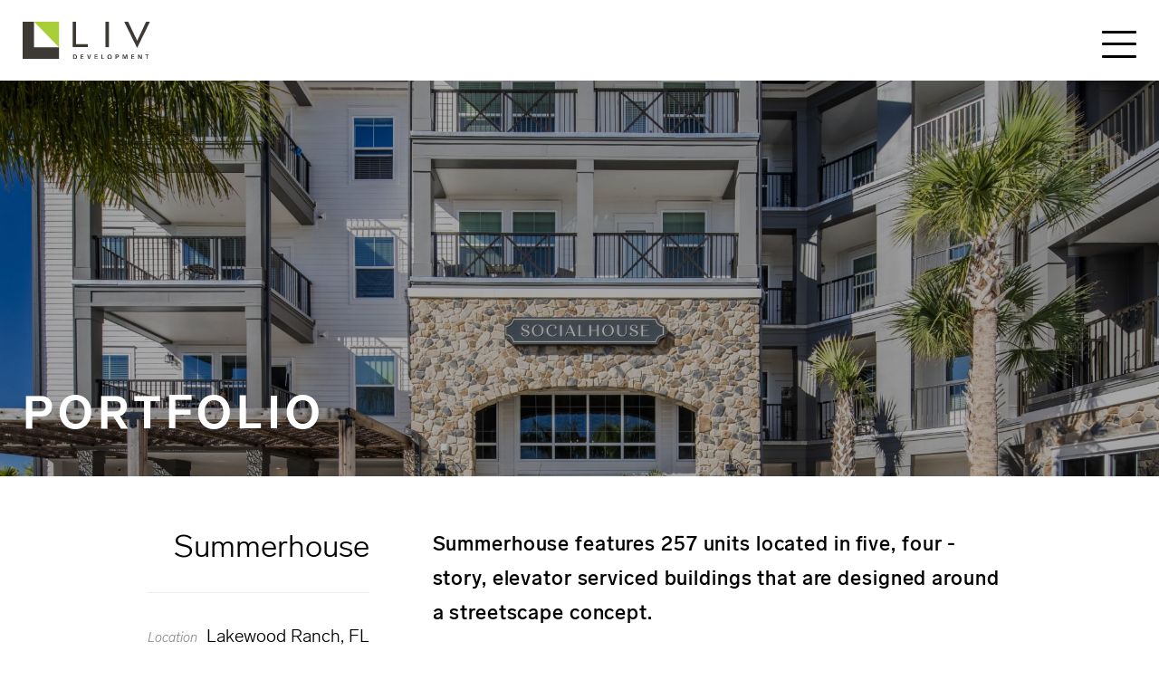

--- FILE ---
content_type: text/html; charset=UTF-8
request_url: https://livdev.com/property/summerhouse/
body_size: 6965
content:

<!DOCTYPE html>
<html lang="en-US">
<head>
	<meta charset="UTF-8">
	<meta name="viewport" content="width=device-width, initial-scale=1">
	<link rel="profile" href="http://gmpg.org/xfn/11">
	<link rel="pingback" href="https://livdev.com/xmlrpc.php">

	<meta name='robots' content='index, follow, max-image-preview:large, max-snippet:-1, max-video-preview:-1' />

	<!-- This site is optimized with the Yoast SEO plugin v22.4 - https://yoast.com/wordpress/plugins/seo/ -->
	<title>Summerhouse - LIV Development LLC</title>
	<link rel="canonical" href="https://livdev.com/property/summerhouse/" />
	<meta property="og:locale" content="en_US" />
	<meta property="og:type" content="article" />
	<meta property="og:title" content="Summerhouse - LIV Development LLC" />
	<meta property="og:url" content="https://livdev.com/property/summerhouse/" />
	<meta property="og:site_name" content="LIV Development LLC" />
	<meta property="article:modified_time" content="2022-11-16T21:41:05+00:00" />
	<meta property="og:image" content="https://livdev.com/wp-content/uploads/Summerhouse_LR_022-scaled.jpg" />
	<meta property="og:image:width" content="2560" />
	<meta property="og:image:height" content="2027" />
	<meta property="og:image:type" content="image/jpeg" />
	<meta name="twitter:card" content="summary_large_image" />
	<meta name="twitter:label1" content="Est. reading time" />
	<meta name="twitter:data1" content="1 minute" />
	<script type="application/ld+json" class="yoast-schema-graph">{"@context":"https://schema.org","@graph":[{"@type":"WebPage","@id":"https://livdev.com/property/summerhouse/","url":"https://livdev.com/property/summerhouse/","name":"Summerhouse - LIV Development LLC","isPartOf":{"@id":"https://livdev.com/#website"},"primaryImageOfPage":{"@id":"https://livdev.com/property/summerhouse/#primaryimage"},"image":{"@id":"https://livdev.com/property/summerhouse/#primaryimage"},"thumbnailUrl":"https://livdev.com/wp-content/uploads/Summerhouse_LR_022-scaled.jpg","datePublished":"2020-05-15T21:18:31+00:00","dateModified":"2022-11-16T21:41:05+00:00","breadcrumb":{"@id":"https://livdev.com/property/summerhouse/#breadcrumb"},"inLanguage":"en-US","potentialAction":[{"@type":"ReadAction","target":["https://livdev.com/property/summerhouse/"]}]},{"@type":"ImageObject","inLanguage":"en-US","@id":"https://livdev.com/property/summerhouse/#primaryimage","url":"https://livdev.com/wp-content/uploads/Summerhouse_LR_022-scaled.jpg","contentUrl":"https://livdev.com/wp-content/uploads/Summerhouse_LR_022-scaled.jpg","width":2560,"height":2027},{"@type":"BreadcrumbList","@id":"https://livdev.com/property/summerhouse/#breadcrumb","itemListElement":[{"@type":"ListItem","position":1,"name":"Home","item":"https://livdev.com/"},{"@type":"ListItem","position":2,"name":"Summerhouse"}]},{"@type":"WebSite","@id":"https://livdev.com/#website","url":"https://livdev.com/","name":"LIV Development LLC","description":"","potentialAction":[{"@type":"SearchAction","target":{"@type":"EntryPoint","urlTemplate":"https://livdev.com/?s={search_term_string}"},"query-input":"required name=search_term_string"}],"inLanguage":"en-US"}]}</script>
	<!-- / Yoast SEO plugin. -->


<link rel="alternate" type="application/rss+xml" title="LIV Development LLC &raquo; Feed" href="https://livdev.com/feed/" />
<link rel="alternate" type="application/rss+xml" title="LIV Development LLC &raquo; Comments Feed" href="https://livdev.com/comments/feed/" />
<link rel='stylesheet' id='wp-block-library-css' href='https://livdev.com/wp-includes/css/dist/block-library/style.min.css?ver=0a89a048e2916f35ad12687cd3711f63' type='text/css' media='all' />
<style id='classic-theme-styles-inline-css' type='text/css'>
/*! This file is auto-generated */
.wp-block-button__link{color:#fff;background-color:#32373c;border-radius:9999px;box-shadow:none;text-decoration:none;padding:calc(.667em + 2px) calc(1.333em + 2px);font-size:1.125em}.wp-block-file__button{background:#32373c;color:#fff;text-decoration:none}
</style>
<style id='global-styles-inline-css' type='text/css'>
body{--wp--preset--color--black: #000000;--wp--preset--color--cyan-bluish-gray: #abb8c3;--wp--preset--color--white: #ffffff;--wp--preset--color--pale-pink: #f78da7;--wp--preset--color--vivid-red: #cf2e2e;--wp--preset--color--luminous-vivid-orange: #ff6900;--wp--preset--color--luminous-vivid-amber: #fcb900;--wp--preset--color--light-green-cyan: #7bdcb5;--wp--preset--color--vivid-green-cyan: #00d084;--wp--preset--color--pale-cyan-blue: #8ed1fc;--wp--preset--color--vivid-cyan-blue: #0693e3;--wp--preset--color--vivid-purple: #9b51e0;--wp--preset--gradient--vivid-cyan-blue-to-vivid-purple: linear-gradient(135deg,rgba(6,147,227,1) 0%,rgb(155,81,224) 100%);--wp--preset--gradient--light-green-cyan-to-vivid-green-cyan: linear-gradient(135deg,rgb(122,220,180) 0%,rgb(0,208,130) 100%);--wp--preset--gradient--luminous-vivid-amber-to-luminous-vivid-orange: linear-gradient(135deg,rgba(252,185,0,1) 0%,rgba(255,105,0,1) 100%);--wp--preset--gradient--luminous-vivid-orange-to-vivid-red: linear-gradient(135deg,rgba(255,105,0,1) 0%,rgb(207,46,46) 100%);--wp--preset--gradient--very-light-gray-to-cyan-bluish-gray: linear-gradient(135deg,rgb(238,238,238) 0%,rgb(169,184,195) 100%);--wp--preset--gradient--cool-to-warm-spectrum: linear-gradient(135deg,rgb(74,234,220) 0%,rgb(151,120,209) 20%,rgb(207,42,186) 40%,rgb(238,44,130) 60%,rgb(251,105,98) 80%,rgb(254,248,76) 100%);--wp--preset--gradient--blush-light-purple: linear-gradient(135deg,rgb(255,206,236) 0%,rgb(152,150,240) 100%);--wp--preset--gradient--blush-bordeaux: linear-gradient(135deg,rgb(254,205,165) 0%,rgb(254,45,45) 50%,rgb(107,0,62) 100%);--wp--preset--gradient--luminous-dusk: linear-gradient(135deg,rgb(255,203,112) 0%,rgb(199,81,192) 50%,rgb(65,88,208) 100%);--wp--preset--gradient--pale-ocean: linear-gradient(135deg,rgb(255,245,203) 0%,rgb(182,227,212) 50%,rgb(51,167,181) 100%);--wp--preset--gradient--electric-grass: linear-gradient(135deg,rgb(202,248,128) 0%,rgb(113,206,126) 100%);--wp--preset--gradient--midnight: linear-gradient(135deg,rgb(2,3,129) 0%,rgb(40,116,252) 100%);--wp--preset--font-size--small: 13px;--wp--preset--font-size--medium: 20px;--wp--preset--font-size--large: 36px;--wp--preset--font-size--x-large: 42px;--wp--preset--spacing--20: 0.44rem;--wp--preset--spacing--30: 0.67rem;--wp--preset--spacing--40: 1rem;--wp--preset--spacing--50: 1.5rem;--wp--preset--spacing--60: 2.25rem;--wp--preset--spacing--70: 3.38rem;--wp--preset--spacing--80: 5.06rem;--wp--preset--shadow--natural: 6px 6px 9px rgba(0, 0, 0, 0.2);--wp--preset--shadow--deep: 12px 12px 50px rgba(0, 0, 0, 0.4);--wp--preset--shadow--sharp: 6px 6px 0px rgba(0, 0, 0, 0.2);--wp--preset--shadow--outlined: 6px 6px 0px -3px rgba(255, 255, 255, 1), 6px 6px rgba(0, 0, 0, 1);--wp--preset--shadow--crisp: 6px 6px 0px rgba(0, 0, 0, 1);}:where(.is-layout-flex){gap: 0.5em;}:where(.is-layout-grid){gap: 0.5em;}body .is-layout-flow > .alignleft{float: left;margin-inline-start: 0;margin-inline-end: 2em;}body .is-layout-flow > .alignright{float: right;margin-inline-start: 2em;margin-inline-end: 0;}body .is-layout-flow > .aligncenter{margin-left: auto !important;margin-right: auto !important;}body .is-layout-constrained > .alignleft{float: left;margin-inline-start: 0;margin-inline-end: 2em;}body .is-layout-constrained > .alignright{float: right;margin-inline-start: 2em;margin-inline-end: 0;}body .is-layout-constrained > .aligncenter{margin-left: auto !important;margin-right: auto !important;}body .is-layout-constrained > :where(:not(.alignleft):not(.alignright):not(.alignfull)){max-width: var(--wp--style--global--content-size);margin-left: auto !important;margin-right: auto !important;}body .is-layout-constrained > .alignwide{max-width: var(--wp--style--global--wide-size);}body .is-layout-flex{display: flex;}body .is-layout-flex{flex-wrap: wrap;align-items: center;}body .is-layout-flex > *{margin: 0;}body .is-layout-grid{display: grid;}body .is-layout-grid > *{margin: 0;}:where(.wp-block-columns.is-layout-flex){gap: 2em;}:where(.wp-block-columns.is-layout-grid){gap: 2em;}:where(.wp-block-post-template.is-layout-flex){gap: 1.25em;}:where(.wp-block-post-template.is-layout-grid){gap: 1.25em;}.has-black-color{color: var(--wp--preset--color--black) !important;}.has-cyan-bluish-gray-color{color: var(--wp--preset--color--cyan-bluish-gray) !important;}.has-white-color{color: var(--wp--preset--color--white) !important;}.has-pale-pink-color{color: var(--wp--preset--color--pale-pink) !important;}.has-vivid-red-color{color: var(--wp--preset--color--vivid-red) !important;}.has-luminous-vivid-orange-color{color: var(--wp--preset--color--luminous-vivid-orange) !important;}.has-luminous-vivid-amber-color{color: var(--wp--preset--color--luminous-vivid-amber) !important;}.has-light-green-cyan-color{color: var(--wp--preset--color--light-green-cyan) !important;}.has-vivid-green-cyan-color{color: var(--wp--preset--color--vivid-green-cyan) !important;}.has-pale-cyan-blue-color{color: var(--wp--preset--color--pale-cyan-blue) !important;}.has-vivid-cyan-blue-color{color: var(--wp--preset--color--vivid-cyan-blue) !important;}.has-vivid-purple-color{color: var(--wp--preset--color--vivid-purple) !important;}.has-black-background-color{background-color: var(--wp--preset--color--black) !important;}.has-cyan-bluish-gray-background-color{background-color: var(--wp--preset--color--cyan-bluish-gray) !important;}.has-white-background-color{background-color: var(--wp--preset--color--white) !important;}.has-pale-pink-background-color{background-color: var(--wp--preset--color--pale-pink) !important;}.has-vivid-red-background-color{background-color: var(--wp--preset--color--vivid-red) !important;}.has-luminous-vivid-orange-background-color{background-color: var(--wp--preset--color--luminous-vivid-orange) !important;}.has-luminous-vivid-amber-background-color{background-color: var(--wp--preset--color--luminous-vivid-amber) !important;}.has-light-green-cyan-background-color{background-color: var(--wp--preset--color--light-green-cyan) !important;}.has-vivid-green-cyan-background-color{background-color: var(--wp--preset--color--vivid-green-cyan) !important;}.has-pale-cyan-blue-background-color{background-color: var(--wp--preset--color--pale-cyan-blue) !important;}.has-vivid-cyan-blue-background-color{background-color: var(--wp--preset--color--vivid-cyan-blue) !important;}.has-vivid-purple-background-color{background-color: var(--wp--preset--color--vivid-purple) !important;}.has-black-border-color{border-color: var(--wp--preset--color--black) !important;}.has-cyan-bluish-gray-border-color{border-color: var(--wp--preset--color--cyan-bluish-gray) !important;}.has-white-border-color{border-color: var(--wp--preset--color--white) !important;}.has-pale-pink-border-color{border-color: var(--wp--preset--color--pale-pink) !important;}.has-vivid-red-border-color{border-color: var(--wp--preset--color--vivid-red) !important;}.has-luminous-vivid-orange-border-color{border-color: var(--wp--preset--color--luminous-vivid-orange) !important;}.has-luminous-vivid-amber-border-color{border-color: var(--wp--preset--color--luminous-vivid-amber) !important;}.has-light-green-cyan-border-color{border-color: var(--wp--preset--color--light-green-cyan) !important;}.has-vivid-green-cyan-border-color{border-color: var(--wp--preset--color--vivid-green-cyan) !important;}.has-pale-cyan-blue-border-color{border-color: var(--wp--preset--color--pale-cyan-blue) !important;}.has-vivid-cyan-blue-border-color{border-color: var(--wp--preset--color--vivid-cyan-blue) !important;}.has-vivid-purple-border-color{border-color: var(--wp--preset--color--vivid-purple) !important;}.has-vivid-cyan-blue-to-vivid-purple-gradient-background{background: var(--wp--preset--gradient--vivid-cyan-blue-to-vivid-purple) !important;}.has-light-green-cyan-to-vivid-green-cyan-gradient-background{background: var(--wp--preset--gradient--light-green-cyan-to-vivid-green-cyan) !important;}.has-luminous-vivid-amber-to-luminous-vivid-orange-gradient-background{background: var(--wp--preset--gradient--luminous-vivid-amber-to-luminous-vivid-orange) !important;}.has-luminous-vivid-orange-to-vivid-red-gradient-background{background: var(--wp--preset--gradient--luminous-vivid-orange-to-vivid-red) !important;}.has-very-light-gray-to-cyan-bluish-gray-gradient-background{background: var(--wp--preset--gradient--very-light-gray-to-cyan-bluish-gray) !important;}.has-cool-to-warm-spectrum-gradient-background{background: var(--wp--preset--gradient--cool-to-warm-spectrum) !important;}.has-blush-light-purple-gradient-background{background: var(--wp--preset--gradient--blush-light-purple) !important;}.has-blush-bordeaux-gradient-background{background: var(--wp--preset--gradient--blush-bordeaux) !important;}.has-luminous-dusk-gradient-background{background: var(--wp--preset--gradient--luminous-dusk) !important;}.has-pale-ocean-gradient-background{background: var(--wp--preset--gradient--pale-ocean) !important;}.has-electric-grass-gradient-background{background: var(--wp--preset--gradient--electric-grass) !important;}.has-midnight-gradient-background{background: var(--wp--preset--gradient--midnight) !important;}.has-small-font-size{font-size: var(--wp--preset--font-size--small) !important;}.has-medium-font-size{font-size: var(--wp--preset--font-size--medium) !important;}.has-large-font-size{font-size: var(--wp--preset--font-size--large) !important;}.has-x-large-font-size{font-size: var(--wp--preset--font-size--x-large) !important;}
.wp-block-navigation a:where(:not(.wp-element-button)){color: inherit;}
:where(.wp-block-post-template.is-layout-flex){gap: 1.25em;}:where(.wp-block-post-template.is-layout-grid){gap: 1.25em;}
:where(.wp-block-columns.is-layout-flex){gap: 2em;}:where(.wp-block-columns.is-layout-grid){gap: 2em;}
.wp-block-pullquote{font-size: 1.5em;line-height: 1.6;}
</style>
<link rel='stylesheet' id='infodash_frontend-css' href='https://livdev.com/wp-content/plugins/infomedia-dashboard/assets/css/frontend.css?ver=2.1.0' type='text/css' media='' />
<link rel='stylesheet' id='kronos-style-css' href='https://livdev.com/wp-content/themes/kronos/assets/css/theme.css?ver=1752526773' type='text/css' media='all' />
<link rel='stylesheet' id='kronos-override-css' href='https://livdev.com/wp-content/themes/kronos/assets/css/custom.css?ver=1757356124' type='text/css' media='all' />
<link rel='stylesheet' id='infodash_admin-css' href='https://livdev.com/wp-content/plugins/infomedia-dashboard/assets/css/admin.css?ver=2.1.0' type='text/css' media='' />
<link rel='stylesheet' id='dashicons-css' href='https://livdev.com/wp-includes/css/dashicons.min.css?ver=0a89a048e2916f35ad12687cd3711f63' type='text/css' media='all' />
<script type="text/javascript" src="https://livdev.com/wp-content/plugins/infomedia-dashboard/assets/js/frontend.js?ver=2.1.0" id="infodash_frontend-js"></script>
<script type="text/javascript" src="https://livdev.com/wp-includes/js/jquery/jquery.min.js?ver=3.7.1" id="jquery-core-js"></script>
<script type="text/javascript" src="https://livdev.com/wp-includes/js/jquery/jquery-migrate.min.js?ver=3.4.1" id="jquery-migrate-js"></script>
<script type="text/javascript" src="https://livdev.com/wp-content/plugins/infomedia-dashboard/assets/js/admin.js?ver=2.1.0" id="infodash_admin-js"></script>
<link rel="https://api.w.org/" href="https://livdev.com/wp-json/" /><link rel="alternate" type="application/json" href="https://livdev.com/wp-json/wp/v2/ld_property/1046" /><link rel="EditURI" type="application/rsd+xml" title="RSD" href="https://livdev.com/xmlrpc.php?rsd" />

<link rel='shortlink' href='https://livdev.com/?p=1046' />
<link rel="alternate" type="application/json+oembed" href="https://livdev.com/wp-json/oembed/1.0/embed?url=https%3A%2F%2Flivdev.com%2Fproperty%2Fsummerhouse%2F" />
<link rel="alternate" type="text/xml+oembed" href="https://livdev.com/wp-json/oembed/1.0/embed?url=https%3A%2F%2Flivdev.com%2Fproperty%2Fsummerhouse%2F&#038;format=xml" />
<script src="https://cdn.jsdelivr.net/npm/@splidejs/splide@4.1.4/dist/js/splide.min.js"></script><script src="https://cdn.tailwindcss.com/?plugins=forms,typography"></script>
    <script>
        tailwind.config = {
        corePlugins: {
            preflight: false,
        },
        theme: {
            screens: {
                'sm': '640px',
                'md': '768px',
                'lg': '1024px',
                'xl': '1280px',
                //'2xl': '1536px',
            }
        }
    }
    </script><link href="https://fonts.googleapis.com/css?family=Open+Sans:400,600,700|Roboto+Slab:400,700&display=swap" rel="stylesheet"><link rel="stylesheet" type="text/css" href="//cdn.jsdelivr.net/npm/slick-carousel@1.8.1/slick/slick.css"/><link rel="stylesheet" type="text/css" href="https://livdev.com/wp-content/themes/kronos/assets/vendor/slick/slick-theme.css"/><link rel="stylesheet" href="https://cdn.jsdelivr.net/npm/@splidejs/splide@4.1.4/dist/css/splide-core.min.css"><link rel="icon" href="https://livdev.com/wp-content/cache/thumbnails/./cropped-favicon-32x32.jpg" sizes="32x32" />
<link rel="icon" href="https://livdev.com/wp-content/cache/thumbnails/./cropped-favicon-192x192.jpg" sizes="192x192" />
<link rel="apple-touch-icon" href="https://livdev.com/wp-content/cache/thumbnails/./cropped-favicon-180x180.jpg" />
<meta name="msapplication-TileImage" content="https://livdev.com/wp-content/cache/thumbnails/./cropped-favicon-270x270.jpg" />
		<style type="text/css" id="wp-custom-css">
			.container {
	margin-inline: auto;
}		</style>
			<!-- Google Tag Manager -->
	<script>(function(w,d,s,l,i){w[l]=w[l]||[];w[l].push({'gtm.start':
	new Date().getTime(),event:'gtm.js'});var f=d.getElementsByTagName(s)[0],
	j=d.createElement(s),dl=l!='dataLayer'?'&l='+l:'';j.async=true;j.src=
	'https://www.googletagmanager.com/gtm.js?id='+i+dl;f.parentNode.insertBefore(j,f);
	})(window,document,'script','dataLayer','GTM-K3VXXW7');</script>
	<!-- End Google Tag Manager -->
	<script>
	  (function(i,s,o,g,r,a,m){i['GoogleAnalyticsObject']=r;i[r]=i[r]||function(){
	  (i[r].q=i[r].q||[]).push(arguments)},i[r].l=1*new Date();a=s.createElement(o),
	  m=s.getElementsByTagName(o)[0];a.async=1;a.src=g;m.parentNode.insertBefore(a,m)
	  })(window,document,'script','https://www.google-analytics.com/analytics.js','ga');

	  ga('create', 'UA-96202217-1', 'auto');
	  ga('require', 'displayfeatures');
	  ga('send', 'pageview');
	</script>
	
	<!-- Google tag (gtag.js) -->
    <script async src="https://www.googletagmanager.com/gtag/js?id=G-PB9ZMEVTCQ"></script>
    <script>
      window.dataLayer = window.dataLayer || [];
      function gtag(){dataLayer.push(arguments);}
      gtag('js', new Date());
    
      gtag('config', 'G-PB9ZMEVTCQ');
    </script>
	<link rel="preconnect" href="https://fonts.googleapis.com">
	<link rel="preconnect" href="https://fonts.gstatic.com" crossorigin>
	<link href="https://fonts.googleapis.com/css2?family=Libre+Baskerville:ital,wght@0,400;0,700;1,400&display=swap" rel="stylesheet">


</head>

<body class="ld_property-template-default single single-ld_property postid-1046 post-summerhouse">
<!-- Google Tag Manager (noscript) -->
<noscript><iframe src="https://www.googletagmanager.com/ns.html?id=GTM-K3VXXW7"
height="0" width="0" style="display:none;visibility:hidden"></iframe></noscript>
<!-- End Google Tag Manager (noscript) -->
	<div class="site-wrap">
		<div class="site-header">
			<!-- <div class="container mx-auto"> -->
									<div id="site-title" class="h1">
                        <a href="https://livdev.com/" rel="home">
                            LIV Development LLC                            <img src="https://livdev.com/wp-content/themes/kronos/assets/img/logo-header.svg" alt="LIV Development">
                        </a>
                    </div><!-- #site-title -->
								<p class="site-description"></p><!-- .site-description -->
				<div class="navigation">
					<nav id="navigation-mobile" class="right-menu">
	
	<div id="nav-toggle" class="right-toggle">
		<span id="menu-bars">
		     <div class="menu-bar menu-bar-top"></div>
		     <div class="menu-bar menu-bar-middle"></div>
		     <div class="menu-bar menu-bar-bottom"></div>
		</span>
	</div><!-- #nav-toggle -->
	
	<div class="menu-wrap">
        <div class="menu-sidebar">
		    <ul id="main-menu" class="menu"><li id="menu-item-6442" class="menu-item menu-item-type-custom menu-item-object-custom menu-item-has-children menu-item-6442"><a>Who We Are</a>
<ul class="sub-menu">
	<li id="menu-item-2477" class="menu-item menu-item-type-post_type menu-item-object-page menu-item-2477"><a href="https://livdev.com/our-mission/">Our Story</a></li>
	<li id="menu-item-1362" class="menu-item menu-item-type-post_type menu-item-object-page menu-item-1362"><a href="https://livdev.com/about/our-team/">Our Team</a></li>
	<li id="menu-item-4967" class="menu-item menu-item-type-custom menu-item-object-custom menu-item-4967"><a href="https://www.goodfield.org/">Goodfield</a></li>
	<li id="menu-item-4305" class="menu-item menu-item-type-custom menu-item-object-custom menu-item-4305"><a href="https://livano.com/">Livano</a></li>
</ul>
</li>
<li id="menu-item-6443" class="menu-item menu-item-type-custom menu-item-object-custom menu-item-has-children menu-item-6443"><a>What We Do</a>
<ul class="sub-menu">
	<li id="menu-item-1360" class="menu-item menu-item-type-post_type menu-item-object-page menu-item-1360"><a href="https://livdev.com/about/">Development</a></li>
	<li id="menu-item-6445" class="menu-item menu-item-type-post_type menu-item-object-page menu-item-6445"><a href="https://livdev.com/about/livacquisitions/">Acquisitions</a></li>
	<li id="menu-item-6444" class="menu-item menu-item-type-post_type menu-item-object-page menu-item-6444"><a href="https://livdev.com/about/livventures/">Ventures</a></li>
	<li id="menu-item-6450" class="menu-item menu-item-type-custom menu-item-object-custom menu-item-6450"><a href="/liv-creative-group/">Creative Group</a></li>
</ul>
</li>
<li id="menu-item-1216" class="menu-item menu-item-type-post_type menu-item-object-page menu-item-1216"><a href="https://livdev.com/portfolio/">Portfolio</a></li>
<li id="menu-item-4608" class="menu-item menu-item-type-post_type menu-item-object-page menu-item-4608"><a href="https://livdev.com/careers/">Careers</a></li>
<li id="menu-item-12" class="menu-item menu-item-type-post_type menu-item-object-page menu-item-12"><a href="https://livdev.com/contact/">Contact</a></li>
<li id="menu-item-3441" class="menu-item menu-item-type-post_type menu-item-object-page current_page_parent menu-item-3441"><a href="https://livdev.com/newsroom/">Newsroom</a></li>
</ul>            <ul class="social menu">
		<div>
		  <a href="https://investors.livdev.com/login" class="button btn-2" target="_blank">Investor Login</a>
		</div>
		<li><a href="https://www.facebook.com/LIVDevelopment/" class="facebook" target="_blank"><i class="fa-brands fa-facebook"></i></a></li>
                <li><a href="https://www.linkedin.com/company/liv-development/" class="linkedin"><i class="fa-brands fa-linkedin-in"></i></a></li>
                <li><a href="https://www.instagram.com/livdevelopment/" class="instagram"><i class="fa-brands fa-instagram"></i></a></li>
            </ul><!-- .social -->
        </div><!-- .menu-sidebar -->
	</div><!-- .menu-wrap -->
</nav><!-- #navigation-mobile -->
					<nav id="navigation-desktop" class="menu-main-container"><ul id="main-menu" class="menu"><li class="menu-item menu-item-type-custom menu-item-object-custom menu-item-has-children menu-item-6442"><a>Who We Are</a>
<ul class="sub-menu">
	<li class="menu-item menu-item-type-post_type menu-item-object-page menu-item-2477"><a href="https://livdev.com/our-mission/">Our Story</a></li>
	<li class="menu-item menu-item-type-post_type menu-item-object-page menu-item-1362"><a href="https://livdev.com/about/our-team/">Our Team</a></li>
	<li class="menu-item menu-item-type-custom menu-item-object-custom menu-item-4967"><a href="https://www.goodfield.org/">Goodfield</a></li>
	<li class="menu-item menu-item-type-custom menu-item-object-custom menu-item-4305"><a href="https://livano.com/">Livano</a></li>
</ul>
</li>
<li class="menu-item menu-item-type-custom menu-item-object-custom menu-item-has-children menu-item-6443"><a>What We Do</a>
<ul class="sub-menu">
	<li class="menu-item menu-item-type-post_type menu-item-object-page menu-item-1360"><a href="https://livdev.com/about/">Development</a></li>
	<li class="menu-item menu-item-type-post_type menu-item-object-page menu-item-6445"><a href="https://livdev.com/about/livacquisitions/">Acquisitions</a></li>
	<li class="menu-item menu-item-type-post_type menu-item-object-page menu-item-6444"><a href="https://livdev.com/about/livventures/">Ventures</a></li>
	<li class="menu-item menu-item-type-custom menu-item-object-custom menu-item-6450"><a href="/liv-creative-group/">Creative Group</a></li>
</ul>
</li>
<li class="menu-item menu-item-type-post_type menu-item-object-page menu-item-1216"><a href="https://livdev.com/portfolio/">Portfolio</a></li>
<li class="menu-item menu-item-type-post_type menu-item-object-page menu-item-4608"><a href="https://livdev.com/careers/">Careers</a></li>
<li class="menu-item menu-item-type-post_type menu-item-object-page menu-item-12"><a href="https://livdev.com/contact/">Contact</a></li>
<li class="menu-item menu-item-type-post_type menu-item-object-page current_page_parent menu-item-3441"><a href="https://livdev.com/newsroom/">Newsroom</a></li>
</ul></nav>				</div><!-- .navigation -->
                <div class="clearfix"></div>
			<!-- </div>.container -->
		</div><!-- .site-header --><header class="page-header" style="background-image: linear-gradient( rgba(0, 0, 0, 0.30 ), rgba(0, 0, 0, 0.30 ) ), url(https://livdev.com/wp-content/cache/thumbnails/./Summerhouse_LR_022-scaled-2000x800-c.jpg);">
            <div class="container mx-auto">
                <div class="base">
                                            <span class="h1 page-title">Portfolio</span>
                                                        </div><!-- .base -->
            </div><!-- .container -->
        </header><div class="container mx-auto no-sidebar">

	<div class="main">	
<article id="post-1046" class="post-1046 ld_property type-ld_property status-publish has-post-thumbnail hentry ld_property_cat-sold">

		<div class="entry-content">

            <div class="property-header">
                <div class="left">

                    <h1 class="h2 property-title">Summerhouse</h1>
                    <div class="details">
                        <p class="detail"><span class="label">Location</span><span class="value">Lakewood Ranch, FL</span></p><p class="detail"><span class="label">Property Type</span><span class="value">Sold</span></p>                    </div>

                </div><!-- .left -->
                <div class="right">
                    <p class="intro">Summerhouse features 257 units located in five, four -story, elevator serviced buildings that are designed around a streetscape concept. </p><p class="description">The project has an integrated clubhouse, fitness center with 9,500+ ft² of interior community space accompanied by a resort-style pool overlooking a large retention pond, a dog park, a pet spa, a boardwalk around the pond with an overlook and pavilion, an outdoor fire pit, and multiple grilling stations.</p>                </div><!-- .right -->
            </div><!-- .property-details -->

			
<figure class="wp-block-gallery aligncenter has-nested-images columns-default is-cropped wp-block-gallery-1 is-layout-flex wp-block-gallery-is-layout-flex">
<figure class="wp-block-image size-full"><img fetchpriority="high" decoding="async" width="1024" height="683" data-id="1817" src="https://livdev.com/wp-content/uploads/DSC08271.jpg" alt="" class="wp-image-1817" srcset="https://livdev.com/wp-content/uploads/DSC08271.jpg 1024w, https://livdev.com/wp-content/uploads/DSC08271-300x200.jpg 300w, https://livdev.com/wp-content/uploads/DSC08271-768x512.jpg 768w, https://livdev.com/wp-content/uploads/DSC08271-400x267.jpg 400w, https://livdev.com/wp-content/uploads/DSC08271-1500x1000.jpg 1500w" sizes="(max-width: 1024px) 100vw, 1024px" /></figure>



<figure class="wp-block-image size-large"><img decoding="async" width="1024" height="683" data-id="2131" src="https://livdev.com/wp-content/uploads/Summerhouse_LR_008-1024x683.jpg" alt="" class="wp-image-2131" srcset="https://livdev.com/wp-content/uploads/Summerhouse_LR_008-1024x683.jpg 1024w, https://livdev.com/wp-content/uploads/Summerhouse_LR_008-300x200.jpg 300w, https://livdev.com/wp-content/uploads/Summerhouse_LR_008-768x512.jpg 768w, https://livdev.com/wp-content/uploads/Summerhouse_LR_008-1536x1024.jpg 1536w, https://livdev.com/wp-content/uploads/Summerhouse_LR_008-2048x1365.jpg 2048w, https://livdev.com/wp-content/uploads/Summerhouse_LR_008-400x267.jpg 400w, https://livdev.com/wp-content/uploads/Summerhouse_LR_008-1500x1000.jpg 1500w" sizes="(max-width: 1024px) 100vw, 1024px" /></figure>



<figure class="wp-block-image size-large"><img decoding="async" width="1024" height="683" data-id="1816" src="https://livdev.com/wp-content/uploads/DSC08642.jpg" alt="" class="wp-image-1816" srcset="https://livdev.com/wp-content/uploads/DSC08642.jpg 1024w, https://livdev.com/wp-content/uploads/DSC08642-300x200.jpg 300w, https://livdev.com/wp-content/uploads/DSC08642-768x512.jpg 768w, https://livdev.com/wp-content/uploads/DSC08642-400x267.jpg 400w, https://livdev.com/wp-content/uploads/DSC08642-1500x1000.jpg 1500w" sizes="(max-width: 1024px) 100vw, 1024px" /></figure>
</figure>



<div class="wp-block-image"><figure class="aligncenter size-full is-resized"><img loading="lazy" decoding="async" src="https://livdev.com/wp-content/uploads/DJI_0145.jpg" alt="" class="wp-image-1819" width="840" height="630" srcset="https://livdev.com/wp-content/uploads/DJI_0145.jpg 1024w, https://livdev.com/wp-content/uploads/DJI_0145-300x225.jpg 300w, https://livdev.com/wp-content/uploads/DJI_0145-768x576.jpg 768w, https://livdev.com/wp-content/uploads/DJI_0145-400x300.jpg 400w" sizes="(max-width: 840px) 100vw, 840px" /></figure></div>
		</div><!-- .entry-content -->

</article><!-- #post-## -->
	</div><!-- .main -->

</div><!-- .container -->
<div class="page-footer">
            <div class="container mx-auto">
                <p>Everything we do is a committed investment to make life better.</p>
            </div><!-- .container -->
        </div><!-- .page-footer -->

		<footer class="site-footer" role="contentinfo">
			<div class="container mx-auto">
                <div class="columns">
                    <div class="column col-1">
                        <div class="links" id="footer-menu">
                            <a href="/contact/">Contact</a>
                            <a href="/careers/">Careers</a>
                            <a href="/newsroom/">Newsroom</a>
                            <a href="https://livano.com/" target="_blank">Livano</a>
                        </div>          
                        <div class="contact">
                            <a href="https://goo.gl/maps/jJpEdzf6bM15kKNV7" class="address">
                                2204 Lakeshore Drive<br>
                                Suite 450<br>
                                Birmingham, AL 35209
                            </a>
                            <a href="tel:+12054842840" class="phone">(205) 484-2840</a>
                        </div>
                        <!-- <div class="locations">
                            <span>Charlotte</span>
                            <span>Dallas</span>
                            <span>Tampa</span>
                        </div> -->
                    </div><!-- .column -->
                    <div class="column col-2">
                        <div class="logos">
                            <a class="site-logo" href="https://livdev.com"><img src="https://livdev.com/wp-content/themes/kronos/assets/img/logo-footer.svg" alt=""></a>
                            <!-- <div class="subs">
                                <a href="#"><img src="/assets/img/logo-footer-acquisitions.svg" 
alt=""></a>
                                <a href="#"><img src="/assets/img/logo-footer-creative.svg" 
alt=""></a>
                            </div>.subs -->
                        </div><!-- .logos -->
                    </div><!-- .column -->
                    <div class="column col-3">
                        
                        <div class="links">
                            <a href="https://investors.livdev.com/login" class="button btn-1"  target="_blank">Investor Login</a>
                            <div class="social">
				<a href="https://www.facebook.com/LIVDevelopment/" class="facebook" target="_blank"><i class="fa-brands 
fa-facebook"></i></a>
                                <a href="https://www.linkedin.com/company/liv-development/" class="linkedin" target="_blank"><i class="fa-brands 
fa-linkedin-in"></i></a>
                                <a href="https://www.instagram.com/livdevelopment/" class="instagram" target="_blank"><i class="fa-brands 
fa-instagram"></i></a>
                            </div><!-- .social -->
                        </div>
                    </div><!-- .column -->
                </div><!-- .columns -->

                

				<div class="site-info">
					<p class="copyright">&copy; 2025						<a href="https://livdev.com">LIV Development LLC</a>. All Rights Reserved
					</p><!-- .copyright -->
                    <span class="separator">|</span>
                    <ul id="menu-footer" class="menu"><li id="menu-item-1277" class="menu-item menu-item-type-post_type menu-item-object-page menu-item-privacy-policy menu-item-1277"><a rel="privacy-policy" href="https://livdev.com/privacy-policy/">Privacy Policy</a><span class="separator">|</span></li>
</ul>					<p class="credit">
						Web Development By <a href="https://infomedia.com" onclick="_gaq.push(['_trackEvent', 
'outbound-widget', 'https://infomedia.com', 'Infomedia']);" >Infomedia</a>
					</p><!-- .credit -->
				</div><!-- .site-info -->
			</div><!-- .container -->
		</footer><!-- .site-footer -->
	</div><!-- .site-wrap --><style id='core-block-supports-inline-css' type='text/css'>
.wp-block-gallery.wp-block-gallery-1{--wp--style--unstable-gallery-gap:var( --wp--style--gallery-gap-default, var( --gallery-block--gutter-size, var( --wp--style--block-gap, 0.5em ) ) );gap:var( --wp--style--gallery-gap-default, var( --gallery-block--gutter-size, var( --wp--style--block-gap, 0.5em ) ) );}
</style>
<script type="text/javascript" src="https://livdev.com/wp-content/themes/kronos/assets/vendor/slick/slick.min.js?ver=1654799938" id="slick-js-js"></script>
<script type="text/javascript" src="https://livdev.com/wp-content/themes/kronos/assets/js/scripts.min.js?ver=1751915688" id="kronos-js-js"></script>

</body>
</html>


--- FILE ---
content_type: text/css
request_url: https://livdev.com/wp-content/themes/kronos/assets/css/custom.css?ver=1757356124
body_size: 697
content:
/* This stylesheet is meant to override SASS styles. Please place them below.  To activate, uncomment line 12 in ../inc/scripts.php */

#hero #video-loop {
    position: relative;
}
#hero #video-loop:after {
    content: '';
    position: absolute;
    background: linear-gradient(#00000033, #00000033);
    top: 0;
    right: 0;
    bottom: 0;
    left: 0;
}

/* paragraph font-size has been set to 20px in themes.css. Doing that for li here. */

li {
	font-size: 20px;
}



/* adjustment to bottom margin on columns of https://livdev.com/about/ */

.page-id-1233 .wp-container-30 .wp-block-columns .wp-block-column .wp-block-columns {
	margin-bottom: 0 !important;
}

figure.size-full {
    text-align: center;
}
@media screen and (width <= 1024px) {
    .case-study-categories .category {
        font-size: 1.125rem !important;
    }
}

@media screen and (1024px < width <1390px) {
    .lcg-pe-intro-cont {
        flex-wrap: nowrap !important;
    }
}
.lcg-archive-hero-media {
    max-height: 800px;
}

.facetwp-facet-lcg_pagination {
    text-align: center;
}

.video-pop-cont {
    display: none;
}
.pop-responsive-cont {
    position: relative;
    overflow: hidden;
    width: 80vw;
    max-width: 1920px;
    aspect-ratio: 16/9;
}
.pop-responsive-cont iframe {
    position: absolute;
    inset: 0;
    width: 100%;
    height: 100%;
}
.post-type-archive-lcg_portfolio .video-pop-trigger-cont {
    padding: 50px 0;
    text-align: center;
}
.post-type-archive-lcg_portfolio .lcg-intro-text-cont {
    padding: 0 !important;
}


#footer-menu {
    display: flex;
    justify-content: space-evenly;
}

@media screen and (width <= 1024px){
    #footer-menu {
        margin-top: 48px;
    }

    .site-footer .col-1{
        flex-direction: column;
        margin-bottom: 18px;
    }
}

@media screen and (width > 1024px){
    #footer-menu {
        flex-direction: column;
        text-align: start;
    }
}

.btn-4 {
    background-color: #FFFFFF;
    border-color: #000;
    color: #000;

    &:hover,
    &:focus {
        background-color: #C9C9C9;
        color: #000;
    }
}

--- FILE ---
content_type: text/plain
request_url: https://www.google-analytics.com/j/collect?v=1&_v=j102&a=317079889&t=pageview&_s=1&dl=https%3A%2F%2Flivdev.com%2Fproperty%2Fsummerhouse%2F&ul=en-us%40posix&dt=Summerhouse%20-%20LIV%20Development%20LLC&sr=1280x720&vp=1280x720&_u=ICDAgEABAAAAACAAI~&jid=1706156085&gjid=596382394&cid=1200440442.1765909826&tid=UA-96202217-1&_gid=2084589846.1765909826&_slc=1&z=1113029853
body_size: -560
content:
2,cG-WZPL073E04

--- FILE ---
content_type: application/javascript
request_url: https://livdev.com/wp-content/themes/kronos/assets/js/scripts.min.js?ver=1751915688
body_size: 5370
content:
jQuery(function($){}),jQuery(function($){var $navToggle=$("#nav-toggle"),$menuWrap=$(".menu-wrap");$navToggle.on("click",function(){$("#nav-toggle #menu-bars").toggleClass("button-open"),$menuWrap.toggleClass("menu-show")}),$("#navigation-mobile .menu-item-has-children > a").after('<div class="sidebar-menu-arrow"><span class="closed">+</span><span class="open">—</span></div>'),$("#navigation-mobile .sub-menu").hide(),$(".sidebar-menu-arrow").click(function(){$(this).next().slideToggle(300),$(this).parent().toggleClass("active")}),$("#navigation-desktop .menu li.menu-item-has-children").hover(function(){$(this).toggleClass("open-sub")})}),jQuery(function($){var $icon_slider=$(".icon-wrap"),icon_slider_settings={autoplay:!0,autoplaySpeed:4e3,dots:!1,infinite:!0,slidesToShow:1,prevArrow:'<div class="slick-arrow slick-prev"></div>',nextArrow:'<div class="slide-arrow slick-next"></div>',responsive:[{breakpoint:99999,settings:"unslick"},{breakpoint:768,settings:{slidesToShow:1}}]};$icon_slider.slick(icon_slider_settings),$(window).on("resize",function(){if(!$icon_slider.hasClass("slick-initialized"))return $icon_slider.slick(icon_slider_settings)})}),jQuery(function($){$(".accordion .toggle").click(function(e){e.preventDefault();e=$(this);e.next().hasClass("show")?(e.removeClass("active"),e.next().removeClass("show"),e.next().slideUp(350)):(e.parent().parent().find(".toggle").removeClass("active"),e.parent().parent().find("li .accordion-inner").removeClass("show"),e.parent().parent().find("li .accordion-inner").slideUp(350),e.next().toggleClass("show"),e.toggleClass("active"),e.next().slideToggle(350))})}),jQuery(function($){$(".quotes").slick({dots:!1,infinite:!0,autoplay:!0,autoplaySpeed:1e4,speed:800,slidesToShow:1,adaptiveHeight:!0,prevArrow:'<div class="slick-arrow slick-prev"></div>',nextArrow:'<div class="slide-arrow slick-next"></div>',arrows:!0})}),jQuery(function($){$("ul.tabs-nav").each(function(){var $content,$links=$(this).find("a"),$active=$($links.filter('[href="'+location.hash+'"]')[0]||$links[0]);$active.addClass("active"),$content=$($active[0].hash),$links.not($active).each(function(){$(this.hash).hide()}),$(this).on("click","a",function(e){$active.removeClass("active"),$content.hide(),$active=$(this),$content=$(this.hash),$active.addClass("active"),$content.show(),e.preventDefault()})})}),jQuery(function($){var $icon_slider=$(".icon-wrap"),icon_slider_settings={autoplay:!0,autoplaySpeed:4e3,dots:!1,infinite:!0,slidesToShow:1,prevArrow:'<button class="slick-arrow slick-prev"></button>',nextArrow:'<button class="slide-arrow slick-next"></button>',responsive:[{breakpoint:99999,settings:"unslick"},{breakpoint:768,settings:{slidesToShow:1}}]};$icon_slider.slick(icon_slider_settings),$(window).on("resize",function(){if(!$icon_slider.hasClass("slick-initialized"))return $icon_slider.slick(icon_slider_settings)})});var TxtRotate=function(el,toRotate,period){this.toRotate=toRotate,this.el=el,this.loopNum=0,this.period=parseInt(period,10)||2e3,this.txt="",this.tick(),this.isDeleting=!1};TxtRotate.prototype.tick=function(){var i=this.loopNum%this.toRotate.length,i=this.toRotate[i],that=(this.isDeleting?this.txt=i.substring(0,this.txt.length-1):this.txt=i.substring(0,this.txt.length+1),this.el.innerHTML='<span class="">'+this.txt+"</span>",this),delta=300-100*Math.random();this.isDeleting&&(delta/=2),this.isDeleting||this.txt!==i?this.isDeleting&&""===this.txt&&(this.isDeleting=!1,this.loopNum++,delta=500):(delta=this.period,this.isDeleting=!0),setTimeout(function(){that.tick()},delta)},window.onload=function(){for(var elements=document.getElementsByClassName("txt-rotate"),i=0;i<elements.length;i++){var toRotate=elements[i].getAttribute("data-rotate"),period=elements[i].getAttribute("data-period");toRotate&&new TxtRotate(elements[i],JSON.parse(toRotate),period)}var css=document.createElement("style");css.type="text/css",css.innerHTML=".txt-rotate { border-right: 0.08em solid #fff }",document.body.appendChild(css)},jQuery(function($){var $icon_slider=$(".icon-wrap"),icon_slider_settings={autoplay:!0,autoplaySpeed:4e3,dots:!1,infinite:!0,slidesToShow:1,prevArrow:'<button class="slick-arrow slick-prev"></button>',nextArrow:'<button class="slide-arrow slick-next"></button>',responsive:[{breakpoint:99999,settings:"unslick"},{breakpoint:768,settings:{slidesToShow:1}}]};$icon_slider.slick(icon_slider_settings),$(window).on("resize",function(){if(!$icon_slider.hasClass("slick-initialized"))return $icon_slider.slick(icon_slider_settings)})}),jQuery(function($){var isLcgPortfolio=document.body.classList.contains("single-lcg_portfolio"),prevArrowIcon=isLcgPortfolio?'<i class="slick-arrow arrow-prev fa-regular fa-chevron-left"></i>':'<i class="slick-arrow arrow-prev fa-thin fa-arrow-left"></i>',isLcgPortfolio=isLcgPortfolio?'<i class="slick-arrow arrow-next fa-regular fa-chevron-right"></i>':'<i class="slick-arrow arrow-next fa-thin fa-arrow-right"></i>';$(".block019_galleryslider .slides").slick({autoplay:!0,autoplaySpeed:4e3,dots:!1,infinite:!0,slidesToShow:1,prevArrow:prevArrowIcon,nextArrow:isLcgPortfolio})}),function(a){"function"==typeof define&&define.amd?define(["jquery"],a):"object"==typeof module&&module.exports?module.exports=function(b,c){return void 0===c&&(c="undefined"!=typeof window?require("jquery"):require("jquery")(b)),a(c),c}:a(jQuery)}(function(a){"use strict";function b(a,c){var d;if(!(this instanceof b))return(d=new b(a,c)).open(),d;this.id=b.id++,this.setup(a,c),this.chainCallbacks(b._callbackChain)}var e,f,g,h,i,j;void 0===a?"console"in window&&window.console.info("Too much lightness, Featherlight needs jQuery."):a.fn.jquery.match(/-ajax/)?"console"in window&&window.console.info("Featherlight needs regular jQuery, not the slim version."):(e=[],f=function(b){return e=a.grep(e,function(a){return a!==b&&0<a.$instance.closest("body").length})},g={allow:1,allowfullscreen:1,frameborder:1,height:1,longdesc:1,marginheight:1,marginwidth:1,mozallowfullscreen:1,name:1,referrerpolicy:1,sandbox:1,scrolling:1,src:1,srcdoc:1,style:1,webkitallowfullscreen:1,width:1},h={keyup:"onKeyUp",resize:"onResize"},b.prototype={constructor:b,namespace:"featherlight",targetAttr:"data-featherlight",variant:null,resetCss:!(j=function(c){var d;c!==b._globalHandlerInstalled&&(b._globalHandlerInstalled=c,d=a.map(h,function(a,c){return c+"."+b.prototype.namespace}).join(" "),a(window)[c?"on":"off"](d,i))}),background:null,openTrigger:"click",closeTrigger:"click",filter:null,root:"body",openSpeed:250,closeSpeed:250,closeOnClick:"background",closeOnEsc:!0,closeIcon:"&#10005;",loading:"",persist:!(i=function(c){a.each(b.opened().reverse(),function(){return c.isDefaultPrevented()||!1!==this[h[c.type]](c)?void 0:(c.preventDefault(),c.stopPropagation(),!1)})}),otherClose:null,beforeOpen:a.noop,beforeContent:a.noop,beforeClose:a.noop,afterOpen:a.noop,afterContent:a.noop,afterClose:a.noop,onKeyUp:a.noop,onResize:a.noop,type:null,contentFilters:["jquery","image","html","ajax","iframe","text"],setup:function(b,c){"object"!=typeof b||b instanceof a!=0||c||(c=b,b=void 0);var d=a.extend(this,c,{target:b}),c=d.resetCss?d.namespace+"-reset":d.namespace,b=a(d.background||['<div class="'+c+"-loading "+c+'">','<div class="'+c+'-content">','<button class="'+c+"-close-icon "+d.namespace+'-close" aria-label="Close">',d.closeIcon,"</button>",'<div class="'+d.namespace+'-inner">'+d.loading+"</div>","</div>","</div>"].join("")),g="."+d.namespace+"-close"+(d.otherClose?","+d.otherClose:"");return d.$instance=b.clone().addClass(d.variant),d.$instance.on(d.closeTrigger+"."+d.namespace,function(b){var c;b.isDefaultPrevented()||(c=a(b.target),("background"===d.closeOnClick&&c.is("."+d.namespace)||"anywhere"===d.closeOnClick||c.closest(g).length)&&(d.close(b),b.preventDefault()))}),this},getContent:function(){if(!1!==this.persist&&this.$content)return this.$content;function d(a){return b.$currentTarget&&b.$currentTarget.attr(a)}var b=this,c=this.constructor.contentFilters,e=d(b.targetAttr),f=b.target||e||"",g=c[b.type];if(!g&&f in c&&(g=c[f],f=b.target&&e),f=f||d("href")||"",!g)for(var h in c)b[h]&&(g=c[h],f=b[h]);if(!g){var i=f,f=null;if(a.each(b.contentFilters,function(){return g=c[this],!(f=!(f=g.test?g.test(i):f)&&g.regex&&i.match&&i.match(g.regex)?i:f)}),!f)return"console"in window&&window.console.error("Featherlight: no content filter found "+(i?' for "'+i+'"':" (no target specified)")),!1}return g.process.call(b,f)},setContent:function(b){return this.$instance.removeClass(this.namespace+"-loading"),this.$instance.toggleClass(this.namespace+"-iframe",b.is("iframe")),this.$instance.find("."+this.namespace+"-inner").not(b).slice(1).remove().end().replaceWith(a.contains(this.$instance[0],b[0])?"":b),this.$content=b.addClass(this.namespace+"-inner"),this},open:function(b){var c=this;if(c.$instance.hide().appendTo(c.root),!(b&&b.isDefaultPrevented()||!1===c.beforeOpen(b))){b&&b.preventDefault();var d=c.getContent();if(d)return e.push(c),j(!0),c.$instance.fadeIn(c.openSpeed),c.beforeContent(b),a.when(d).always(function(a){a&&(c.setContent(a),c.afterContent(b))}).then(c.$instance.promise()).done(function(){c.afterOpen(b)})}return c.$instance.detach(),a.Deferred().reject().promise()},close:function(b){var c=this,d=a.Deferred();return!1===c.beforeClose(b)?d.reject():(0===f(c).length&&j(!1),c.$instance.fadeOut(c.closeSpeed,function(){c.$instance.detach(),c.afterClose(b),d.resolve()})),d.promise()},resize:function(a,b){var c;a&&b&&(this.$content.css("width","").css("height",""),1<(c=Math.max(a/(this.$content.parent().width()-1),b/(this.$content.parent().height()-1)))&&(c=b/Math.floor(b/c),this.$content.css("width",a/c+"px").css("height",b/c+"px")))},chainCallbacks:function(b){for(var c in b)this[c]=a.proxy(b[c],this,a.proxy(this[c],this))}},a.extend(b,{id:0,autoBind:"[data-featherlight]",defaults:b.prototype,contentFilters:{jquery:{regex:/^[#.]\w/,test:function(b){return b instanceof a&&b},process:function(b){return!1!==this.persist?a(b):a(b).clone(!0)}},image:{regex:/\.(png|jpg|jpeg|gif|tiff?|bmp|svg)(\?\S*)?$/i,process:function(b){var d=a.Deferred(),e=new Image,f=a('<img src="'+b+'" alt="" class="'+this.namespace+'-image" />');return e.onload=function(){f.naturalWidth=e.width,f.naturalHeight=e.height,d.resolve(f)},e.onerror=function(){d.reject(f)},e.src=b,d.promise()}},html:{regex:/^\s*<[\w!][^<]*>/,process:function(b){return a(b)}},ajax:{regex:/./,process:function(b){var c=a.Deferred(),d=a("<div></div>").load(b,function(a,b){"error"!==b&&c.resolve(d.contents()),c.reject()});return c.promise()}},iframe:{process:function(b){var e=new a.Deferred,f=a("<iframe/>"),h=function(a,b){var e,c={},d=new RegExp("^"+b+"([A-Z])(.*)");for(e in a){var f=e.match(d);f&&(c[(f[1]+f[2].replace(/([A-Z])/g,"-$1")).toLowerCase()]=a[e])}return c}(this,"iframe"),i=function(a,b){var d,c={};for(d in a)d in b&&(c[d]=a[d],delete a[d]);return c}(h,g);return f.hide().attr("src",b).attr(i).css(h).on("load",function(){e.resolve(f.show())}).appendTo(this.$instance.find("."+this.namespace+"-content")),e.promise()}},text:{process:function(b){return a("<div>",{text:b})}}},functionAttributes:["beforeOpen","afterOpen","beforeContent","afterContent","beforeClose","afterClose"],readElementConfig:function(b,c){var d=this,e=new RegExp("^data-"+c+"-(.*)"),f={};return b&&b.attributes&&a.each(b.attributes,function(){var b=this.name.match(e);if(b){var c=this.value,b=a.camelCase(b[1]);if(0<=a.inArray(b,d.functionAttributes))c=new Function(c);else try{c=JSON.parse(c)}catch(h){}f[b]=c}}),f},extend:function(b,c){function d(){this.constructor=b}return d.prototype=this.prototype,b.prototype=new d,b.__super__=this.prototype,a.extend(b,this,c),b.defaults=b.prototype,b},attach:function(b,c,d){var e=this;"object"!=typeof c||c instanceof a!=0||d||(d=c,c=void 0);function i(g){var i=a(g.currentTarget),j=a.extend({$source:b,$currentTarget:i},e.readElementConfig(b[0],h.namespace),e.readElementConfig(g.currentTarget,h.namespace),d),k=f||i.data("featherlight-persisted")||new e(c,j);"shared"===k.persist?f=k:!1!==k.persist&&i.data("featherlight-persisted",k),j.$currentTarget.blur&&j.$currentTarget.blur(),k.open(g)}var f,g=(d=a.extend({},d)).namespace||e.defaults.namespace,h=a.extend({},e.defaults,e.readElementConfig(b[0],g),d);return b.on(h.openTrigger+"."+h.namespace,h.filter,i),{filter:h.filter,handler:i}},current:function(){var a=this.opened();return a[a.length-1]||null},opened:function(){var b=this;return f(),a.grep(e,function(a){return a instanceof b})},close:function(a){var b=this.current();return b?b.close(a):void 0},_onReady:function(){var c,b=this;b.autoBind&&((c=a(b.autoBind)).each(function(){b.attach(a(this))}),a(document).on("click",b.autoBind,function(d){var e,g;d.isDefaultPrevented()||(e=a(d.currentTarget),c.length!==(c=c.add(e)).length&&(!(g=b.attach(e)).filter||0<a(d.target).parentsUntil(e,g.filter).length)&&g.handler(d))}))},_callbackChain:{onKeyUp:function(b,c){return 27===c.keyCode?(this.closeOnEsc&&a.featherlight.close(c),!1):b(c)},beforeOpen:function(b,c){return a(document.documentElement).addClass("with-featherlight"),this._previouslyActive=document.activeElement,this._$previouslyTabbable=a("a, input, select, textarea, iframe, button, iframe, [contentEditable=true]").not("[tabindex]").not(this.$instance.find("button")),this._$previouslyWithTabIndex=a("[tabindex]").not('[tabindex="-1"]'),this._previousWithTabIndices=this._$previouslyWithTabIndex.map(function(b,c){return a(c).attr("tabindex")}),this._$previouslyWithTabIndex.add(this._$previouslyTabbable).attr("tabindex",-1),document.activeElement.blur&&document.activeElement.blur(),b(c)},afterClose:function(c,d){var c=c(d),f=this;return this._$previouslyTabbable.removeAttr("tabindex"),this._$previouslyWithTabIndex.each(function(b,c){a(c).attr("tabindex",f._previousWithTabIndices[b])}),this._previouslyActive.focus(),0===b.opened().length&&a(document.documentElement).removeClass("with-featherlight"),c},onResize:function(a,b){return this.resize(this.$content.naturalWidth,this.$content.naturalHeight),a(b)},afterContent:function(a,b){a=a(b);return this.$instance.find("[autofocus]:not([disabled])").focus(),this.onResize(b),a}}}),a.featherlight=b,a.fn.featherlight=function(a,c){return b.attach(this,a,c),this},a(document).ready(function(){b._onReady()}))}),function(a){"function"==typeof define&&define.amd?define(["jquery"],a):"object"==typeof module&&module.exports?module.exports=function(b,c){return void 0===c&&(c="undefined"!=typeof window?require("jquery"):require("jquery")(b)),a(c),c}:a(jQuery)}(function(a){"use strict";function b(c,d){if(!(this instanceof b))return(c=new b(a.extend({$source:c,$currentTarget:c.first()},d))).open(),c;a.featherlight.apply(this,arguments),this.chainCallbacks(h)}function c(a){window.console&&window.console.warn&&window.console.warn("FeatherlightGallery: "+a)}if(void 0===a)return c("Too much lightness, Featherlight needs jQuery.");if(!a.featherlight)return c("Load the featherlight plugin before the gallery plugin");var d="ontouchstart"in window||window.DocumentTouch&&document instanceof DocumentTouch,e=a.event&&a.event.special.swipeleft&&a,f=window.Hammer&&function(a){a=new window.Hammer.Manager(a[0]);return a.add(new window.Hammer.Swipe),a},g=d&&(e||f),h=(d&&!g&&c("No compatible swipe library detected; one must be included before featherlightGallery for swipe motions to navigate the galleries."),{afterClose:function(a,b){var c=this;return c.$instance.off("next."+c.namespace+" previous."+c.namespace),c._swiper&&(c._swiper.off("swipeleft",c._swipeleft).off("swiperight",c._swiperight),c._swiper=null),a(b)},beforeOpen:function(a,b){var c=this;return c.$instance.on("next."+c.namespace+" previous."+c.namespace,function(a){a="next"===a.type?1:-1;c.navigateTo(c.currentNavigation()+a)}),g&&(c._swiper=g(c.$instance).on("swipeleft",c._swipeleft=function(){c.$instance.trigger("next")}).on("swiperight",c._swiperight=function(){c.$instance.trigger("previous")}),c.$instance.addClass(this.namespace+"-swipe-aware",g)),c.$instance.find("."+c.namespace+"-content").append(c.createNavigation("previous")).append(c.createNavigation("next")),a(b)},beforeContent:function(a,b){var c=this.currentNavigation(),d=this.slides().length;return this.$instance.toggleClass(this.namespace+"-first-slide",0===c).toggleClass(this.namespace+"-last-slide",c===d-1),a(b)},onKeyUp:function(a,b){var c={37:"previous",39:"next"}[b.keyCode];return c?(this.$instance.trigger(c),!1):a(b)}});a.featherlight.extend(b,{autoBind:"[data-featherlight-gallery]"}),a.extend(b.prototype,{previousIcon:"&#9664;",nextIcon:"&#9654;",galleryFadeIn:100,galleryFadeOut:300,slides:function(){return this.filter?this.$source.find(this.filter):this.$source},images:function(){return c("images is deprecated, please use slides instead"),this.slides()},currentNavigation:function(){return this.slides().index(this.$currentTarget)},navigateTo:function(b){var c=this,d=c.slides(),e=d.length,f=c.$instance.find("."+c.namespace+"-inner");return b=(b%e+e)%e,this.$instance.addClass(this.namespace+"-loading"),c.$currentTarget=d.eq(b),c.beforeContent(),a.when(c.getContent(),f.fadeTo(c.galleryFadeOut,.2)).always(function(a){c.setContent(a),c.afterContent(),a.fadeTo(c.galleryFadeIn,1)})},createNavigation:function(b){var c=this;return a('<span title="'+b+'" class="'+this.namespace+"-"+b+'"><span>'+this[b+"Icon"]+"</span></span>").click(function(d){a(this).trigger(b+"."+c.namespace),d.preventDefault()})}}),a.featherlightGallery=b,a.fn.featherlightGallery=function(a){return b.attach(this,a),this},a(document).ready(function(){b._onReady()})});

--- FILE ---
content_type: image/svg+xml
request_url: https://livdev.com/wp-content/themes/kronos/assets/img/logo-footer.svg
body_size: 1174
content:
<svg id="Group_3507" data-name="Group 3507" xmlns="http://www.w3.org/2000/svg" xmlns:xlink="http://www.w3.org/1999/xlink" width="241.701" height="69.476" viewBox="0 0 241.701 69.476">
  <defs>
    <clipPath id="clip-path">
      <rect id="Rectangle_7" data-name="Rectangle 7" width="241.7" height="69.475" fill="#fff"/>
    </clipPath>
  </defs>
  <path id="Path_446" data-name="Path 446" d="M12.628,0,60.1,47.477V0Z" transform="translate(8.952 0)" fill="#a8cf38"/>
  <path id="Path_447" data-name="Path 447" d="M0,0V69.057H69.057V47.477H21.582V0Z" transform="translate(0 0)" fill="#fff"/>
  <path id="Path_448" data-name="Path 448" d="M55.564,0V47.215H84.275V41.536H62.207V0Z" transform="translate(39.39 0.001)" fill="#fff"/>
  <rect id="Rectangle_6" data-name="Rectangle 6" width="6.643" height="47.214" transform="translate(157.19 0.003)" fill="#fff"/>
  <path id="Path_449" data-name="Path 449" d="M154.323,0,137.44,35.25,120.228,0h-7.374l24.42,48.67L161.7,0Z" transform="translate(80.003 0)" fill="#fff"/>
  <g id="Group_1705" data-name="Group 1705">
    <g id="Mask_Group_1704" data-name="Mask Group 1704" clip-path="url(#clip-path)">
      <path id="Path_450" data-name="Path 450" d="M57.712,37.033v5.585h1.507c1.427,0,2.357-.955,2.357-2.792s-.93-2.792-2.357-2.792Zm1.755,6.974H56.061V35.642h3.406c2.369,0,3.8,1.721,3.8,4.183s-1.435,4.182-3.8,4.182" transform="translate(39.742 25.267)" fill="#fff"/>
      <path id="Path_451" data-name="Path 451" d="M64.321,35.643v8.363H70.33V42.617H65.97V40.379h3.96V38.988H65.97V37.033H70.2V35.643Z" transform="translate(45.597 25.268)" fill="#fff"/>
      <path id="Path_452" data-name="Path 452" d="M79.138,35.643,76.37,44.008H74.309l-2.77-8.365h1.733l1.283,4.006c.236.718.508,1.625.8,2.709.188-.682.458-1.577.8-2.686l1.271-4.028Z" transform="translate(50.714 25.267)" fill="#fff"/>
      <path id="Path_453" data-name="Path 453" d="M79.868,35.643v8.363h6.008V42.617H81.517V40.379h3.96V38.988h-3.96V37.033h4.23V35.643Z" transform="translate(56.618 25.268)" fill="#fff"/>
      <path id="Path_454" data-name="Path 454" d="M87.507,35.643v8.363h5.349V42.593h-3.7v-6.95Z" transform="translate(62.034 25.268)" fill="#fff"/>
      <path id="Path_455" data-name="Path 455" d="M98.3,42.83c1.459,0,2.427-1.155,2.427-2.921s-.967-2.922-2.427-2.922-2.439,1.154-2.439,2.922S96.83,42.83,98.3,42.83m0,1.461a4.056,4.056,0,0,1-4.136-4.382,4.137,4.137,0,1,1,8.259,0A4.054,4.054,0,0,1,98.3,44.291" transform="translate(66.755 25.184)" fill="#fff"/>
      <path id="Path_456" data-name="Path 456" d="M104.69,37.01v2.531h2.085c.884,0,1.413-.46,1.413-1.259s-.53-1.271-1.413-1.271Zm2.379,3.9H104.69v3.1h-1.649V35.643h4.028a2.635,2.635,0,1,1,0,5.265" transform="translate(73.046 25.267)" fill="#fff"/>
      <path id="Path_457" data-name="Path 457" d="M120.058,35.643v8.365h-1.6V39.767c0-.426.012-1.061.024-1.909l.012-.93c-.176.646-.472,1.6-.86,2.838l-1.343,4.241h-1.439l-1.365-4.241-.354-1.083c-.224-.672-.4-1.251-.542-1.721.024.931.036,1.861.036,2.8v4.241h-1.579V35.643h2.592l1.1,3.4c.364,1.143.648,2.1.848,2.85.2-.812.484-1.755.836-2.85l1.085-3.4Z" transform="translate(78.72 25.267)" fill="#fff"/>
      <path id="Path_458" data-name="Path 458" d="M120.622,35.643v8.363h6.007V42.617h-4.358V40.379h3.958V38.988h-3.958V37.033H126.5V35.643Z" transform="translate(85.509 25.268)" fill="#fff"/>
      <path id="Path_459" data-name="Path 459" d="M135.317,35.643v8.365h-1.755l-2.121-3.392-.236-.379q-.989-1.607-1.413-2.367.069,1.466.07,3.25v2.888h-1.6V35.643h1.791l2.249,3.6.318.531c.5.788.884,1.437,1.155,1.919-.036-.742-.06-1.743-.06-3.015v-3.04Z" transform="translate(90.925 25.267)" fill="#fff"/>
      <path id="Path_460" data-name="Path 460" d="M136.238,35.643v1.413H138.7v6.95h1.651v-6.95h2.461V35.643Z" transform="translate(96.579 25.268)" fill="#fff"/>
    </g>
  </g>
</svg>


--- FILE ---
content_type: image/svg+xml
request_url: https://livdev.com/wp-content/themes/kronos/assets/img/logo-header.svg
body_size: 1039
content:
<svg id="Group_1708" data-name="Group 1708" xmlns="http://www.w3.org/2000/svg" xmlns:xlink="http://www.w3.org/1999/xlink" width="141.436" height="40.655" viewBox="0 0 141.436 40.655">
  <defs>
    <clipPath id="clip-path">
      <rect id="Rectangle_7" data-name="Rectangle 7" width="141.436" height="40.655" fill="#3d3935"/>
    </clipPath>
  </defs>
  <path id="Path_446" data-name="Path 446" d="M12.628,0,40.41,27.782V0Z" fill="#a8cf38"/>
  <path id="Path_447" data-name="Path 447" d="M0,0V40.41H40.41V27.782H12.629V0Z" fill="#3d3935"/>
  <path id="Path_448" data-name="Path 448" d="M55.564,0V27.629h16.8V24.306H59.451V0Z" fill="#3d3935"/>
  <rect id="Rectangle_6" data-name="Rectangle 6" width="3.887" height="27.628" transform="translate(91.983 0.002)" fill="#3d3935"/>
  <path id="Path_449" data-name="Path 449" d="M137.12,0l-9.879,20.627L117.169,0h-4.315l14.29,28.48L141.436,0Z" fill="#3d3935"/>
  <g id="Group_1705" data-name="Group 1705">
    <g id="Mask_Group_1704" data-name="Mask Group 1704" clip-path="url(#clip-path)">
      <path id="Path_450" data-name="Path 450" d="M57.027,36.456v3.268h.882c.835,0,1.379-.559,1.379-1.634s-.544-1.634-1.379-1.634Zm1.027,4.081H56.061v-4.9h1.993A2.2,2.2,0,0,1,60.28,38.09a2.2,2.2,0,0,1-2.226,2.447" fill="#3d3935"/>
      <path id="Path_451" data-name="Path 451" d="M64.321,35.643v4.894h3.516v-.813H65.286v-1.31H67.6V37.6H65.286V36.456h2.475v-.813Z" fill="#3d3935"/>
      <path id="Path_452" data-name="Path 452" d="M75.986,35.643l-1.62,4.895H73.16l-1.621-4.895h1.014l.751,2.344c.138.42.3.951.47,1.585.11-.4.268-.923.468-1.572l.744-2.357Z" fill="#3d3935"/>
      <path id="Path_453" data-name="Path 453" d="M79.868,35.643v4.894h3.516v-.813H80.833v-1.31H83.15V37.6H80.833V36.456h2.475v-.813Z" fill="#3d3935"/>
      <path id="Path_454" data-name="Path 454" d="M87.507,35.643v4.894h3.13V39.71H88.472V35.643Z" fill="#3d3935"/>
      <path id="Path_455" data-name="Path 455" d="M96.587,39.8c.854,0,1.42-.676,1.42-1.709s-.566-1.71-1.42-1.71-1.427.675-1.427,1.71.565,1.709,1.427,1.709m0,.855a2.373,2.373,0,0,1-2.42-2.564,2.421,2.421,0,1,1,4.833,0,2.372,2.372,0,0,1-2.413,2.564" fill="#3d3935"/>
      <path id="Path_456" data-name="Path 456" d="M104.006,36.443v1.481h1.22c.517,0,.827-.269.827-.737s-.31-.744-.827-.744Zm1.392,2.281h-1.392v1.813h-.965V35.643H105.4a1.542,1.542,0,1,1,0,3.081" fill="#3d3935"/>
      <path id="Path_457" data-name="Path 457" d="M116.319,35.643v4.895h-.938V38.056c0-.249.007-.621.014-1.117l.007-.544c-.1.378-.276.937-.5,1.661l-.786,2.482h-.842l-.8-2.482-.207-.634c-.131-.393-.235-.732-.317-1.007.014.545.021,1.089.021,1.641v2.482h-.924V35.643h1.517l.641,1.992c.213.669.379,1.227.5,1.668.117-.475.283-1.027.489-1.668l.635-1.992Z" fill="#3d3935"/>
      <path id="Path_458" data-name="Path 458" d="M120.622,35.643v4.894h3.515v-.813h-2.55v-1.31H123.9V37.6h-2.316V36.456h2.474v-.813Z" fill="#3d3935"/>
      <path id="Path_459" data-name="Path 459" d="M132.39,35.643v4.895h-1.027l-1.241-1.985-.138-.222q-.579-.941-.827-1.385.041.858.041,1.9v1.69h-.937V35.643h1.048l1.316,2.109.186.311c.29.461.517.841.676,1.123-.021-.434-.035-1.02-.035-1.764V35.643Z" fill="#3d3935"/>
      <path id="Path_460" data-name="Path 460" d="M136.238,35.643v.827h1.441v4.067h.966V36.47h1.44v-.827Z" fill="#3d3935"/>
    </g>
  </g>
</svg>
